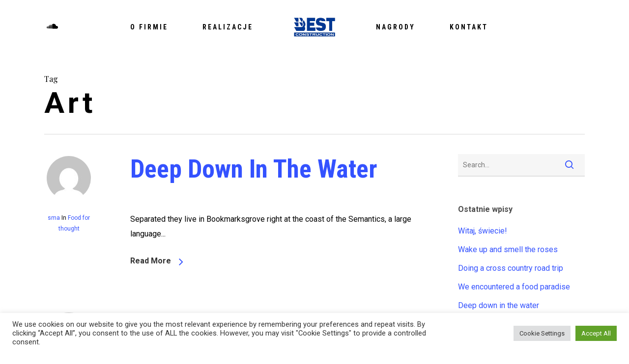

--- FILE ---
content_type: text/html; charset=UTF-8
request_url: https://best-c.pl/tag/art/
body_size: 14317
content:
<!DOCTYPE html>

<html lang="pl-PL" class="no-js">
<head>
	
	<meta charset="UTF-8">
	
	<meta name="viewport" content="width=device-width, initial-scale=1, maximum-scale=1, user-scalable=0" /><title>Art &#8211; BEST Construction</title>
<link rel='dns-prefetch' href='//fonts.googleapis.com' />
<link rel='dns-prefetch' href='//s.w.org' />
<link rel="alternate" type="application/rss+xml" title="BEST Construction &raquo; Kanał z wpisami" href="https://best-c.pl/feed/" />
<link rel="alternate" type="application/rss+xml" title="BEST Construction &raquo; Kanał z komentarzami" href="https://best-c.pl/comments/feed/" />
<link rel="alternate" type="application/rss+xml" title="BEST Construction &raquo; Kanał z wpisami otagowanymi jako Art" href="https://best-c.pl/tag/art/feed/" />
		<script type="text/javascript">
			window._wpemojiSettings = {"baseUrl":"https:\/\/s.w.org\/images\/core\/emoji\/13.0.0\/72x72\/","ext":".png","svgUrl":"https:\/\/s.w.org\/images\/core\/emoji\/13.0.0\/svg\/","svgExt":".svg","source":{"concatemoji":"https:\/\/best-c.pl\/wp-includes\/js\/wp-emoji-release.min.js?ver=5.5.17"}};
			!function(e,a,t){var n,r,o,i=a.createElement("canvas"),p=i.getContext&&i.getContext("2d");function s(e,t){var a=String.fromCharCode;p.clearRect(0,0,i.width,i.height),p.fillText(a.apply(this,e),0,0);e=i.toDataURL();return p.clearRect(0,0,i.width,i.height),p.fillText(a.apply(this,t),0,0),e===i.toDataURL()}function c(e){var t=a.createElement("script");t.src=e,t.defer=t.type="text/javascript",a.getElementsByTagName("head")[0].appendChild(t)}for(o=Array("flag","emoji"),t.supports={everything:!0,everythingExceptFlag:!0},r=0;r<o.length;r++)t.supports[o[r]]=function(e){if(!p||!p.fillText)return!1;switch(p.textBaseline="top",p.font="600 32px Arial",e){case"flag":return s([127987,65039,8205,9895,65039],[127987,65039,8203,9895,65039])?!1:!s([55356,56826,55356,56819],[55356,56826,8203,55356,56819])&&!s([55356,57332,56128,56423,56128,56418,56128,56421,56128,56430,56128,56423,56128,56447],[55356,57332,8203,56128,56423,8203,56128,56418,8203,56128,56421,8203,56128,56430,8203,56128,56423,8203,56128,56447]);case"emoji":return!s([55357,56424,8205,55356,57212],[55357,56424,8203,55356,57212])}return!1}(o[r]),t.supports.everything=t.supports.everything&&t.supports[o[r]],"flag"!==o[r]&&(t.supports.everythingExceptFlag=t.supports.everythingExceptFlag&&t.supports[o[r]]);t.supports.everythingExceptFlag=t.supports.everythingExceptFlag&&!t.supports.flag,t.DOMReady=!1,t.readyCallback=function(){t.DOMReady=!0},t.supports.everything||(n=function(){t.readyCallback()},a.addEventListener?(a.addEventListener("DOMContentLoaded",n,!1),e.addEventListener("load",n,!1)):(e.attachEvent("onload",n),a.attachEvent("onreadystatechange",function(){"complete"===a.readyState&&t.readyCallback()})),(n=t.source||{}).concatemoji?c(n.concatemoji):n.wpemoji&&n.twemoji&&(c(n.twemoji),c(n.wpemoji)))}(window,document,window._wpemojiSettings);
		</script>
		<style type="text/css">
img.wp-smiley,
img.emoji {
	display: inline !important;
	border: none !important;
	box-shadow: none !important;
	height: 1em !important;
	width: 1em !important;
	margin: 0 .07em !important;
	vertical-align: -0.1em !important;
	background: none !important;
	padding: 0 !important;
}
</style>
	<link rel='stylesheet' id='wp-block-library-css'  href='https://best-c.pl/wp-includes/css/dist/block-library/style.min.css?ver=5.5.17' type='text/css' media='all' />
<link rel='stylesheet' id='wc-block-vendors-style-css'  href='https://best-c.pl/wp-content/plugins/woocommerce/packages/woocommerce-blocks/build/vendors-style.css?ver=3.4.0' type='text/css' media='all' />
<link rel='stylesheet' id='wc-block-style-css'  href='https://best-c.pl/wp-content/plugins/woocommerce/packages/woocommerce-blocks/build/style.css?ver=3.4.0' type='text/css' media='all' />
<link rel='stylesheet' id='cookie-law-info-css'  href='https://best-c.pl/wp-content/plugins/cookie-law-info/public/css/cookie-law-info-public.css?ver=2.0.6' type='text/css' media='all' />
<link rel='stylesheet' id='cookie-law-info-gdpr-css'  href='https://best-c.pl/wp-content/plugins/cookie-law-info/public/css/cookie-law-info-gdpr.css?ver=2.0.6' type='text/css' media='all' />
<link rel='stylesheet' id='salient-social-css'  href='https://best-c.pl/wp-content/plugins/salient-social/css/style.css?ver=1.1' type='text/css' media='all' />
<style id='salient-social-inline-css' type='text/css'>

  .sharing-default-minimal .nectar-love.loved,
  body .nectar-social[data-color-override="override"].fixed > a:before, 
  body .nectar-social[data-color-override="override"].fixed .nectar-social-inner a,
  .sharing-default-minimal .nectar-social[data-color-override="override"] .nectar-social-inner a:hover {
    background-color: #3452ff;
  }
  .nectar-social.hover .nectar-love.loved,
  .nectar-social.hover > .nectar-love-button a:hover,
  .nectar-social[data-color-override="override"].hover > div a:hover,
  #single-below-header .nectar-social[data-color-override="override"].hover > div a:hover,
  .nectar-social[data-color-override="override"].hover .share-btn:hover,
  .sharing-default-minimal .nectar-social[data-color-override="override"] .nectar-social-inner a {
    border-color: #3452ff;
  }
  #single-below-header .nectar-social.hover .nectar-love.loved i,
  #single-below-header .nectar-social.hover[data-color-override="override"] a:hover,
  #single-below-header .nectar-social.hover[data-color-override="override"] a:hover i,
  #single-below-header .nectar-social.hover .nectar-love-button a:hover i,
  .nectar-love:hover i,
  .hover .nectar-love:hover .total_loves,
  .nectar-love.loved i,
  .nectar-social.hover .nectar-love.loved .total_loves,
  .nectar-social.hover .share-btn:hover, 
  .nectar-social[data-color-override="override"].hover .nectar-social-inner a:hover,
  .nectar-social[data-color-override="override"].hover > div:hover span,
  .sharing-default-minimal .nectar-social[data-color-override="override"] .nectar-social-inner a:not(:hover) i,
  .sharing-default-minimal .nectar-social[data-color-override="override"] .nectar-social-inner a:not(:hover) {
    color: #3452ff;
  }
</style>
<link rel='stylesheet' id='woocommerce-layout-css'  href='https://best-c.pl/wp-content/plugins/woocommerce/assets/css/woocommerce-layout.css?ver=4.6.5' type='text/css' media='all' />
<link rel='stylesheet' id='woocommerce-smallscreen-css'  href='https://best-c.pl/wp-content/plugins/woocommerce/assets/css/woocommerce-smallscreen.css?ver=4.6.5' type='text/css' media='only screen and (max-width: 768px)' />
<link rel='stylesheet' id='woocommerce-general-css'  href='https://best-c.pl/wp-content/plugins/woocommerce/assets/css/woocommerce.css?ver=4.6.5' type='text/css' media='all' />
<style id='woocommerce-inline-inline-css' type='text/css'>
.woocommerce form .form-row .required { visibility: visible; }
</style>
<link rel='stylesheet' id='font-awesome-css'  href='https://best-c.pl/wp-content/themes/salient/css/font-awesome.min.css?ver=4.6.4' type='text/css' media='all' />
<style id='font-awesome-inline-css' type='text/css'>
[data-font="FontAwesome"]:before {font-family: 'FontAwesome' !important;content: attr(data-icon) !important;speak: none !important;font-weight: normal !important;font-variant: normal !important;text-transform: none !important;line-height: 1 !important;font-style: normal !important;-webkit-font-smoothing: antialiased !important;-moz-osx-font-smoothing: grayscale !important;}
</style>
<link rel='stylesheet' id='salient-grid-system-css'  href='https://best-c.pl/wp-content/themes/salient/css/grid-system.css?ver=12.1.0' type='text/css' media='all' />
<link rel='stylesheet' id='main-styles-css'  href='https://best-c.pl/wp-content/themes/salient/css/style.css?ver=12.1.0' type='text/css' media='all' />
<style id='main-styles-inline-css' type='text/css'>
html:not(.page-trans-loaded) { background-color: #ffffff; }
</style>
<link rel='stylesheet' id='nectar-ocm-slide-out-right-hover-css'  href='https://best-c.pl/wp-content/themes/salient/css/off-canvas/slide-out-right-hover.css?ver=12.1.0' type='text/css' media='all' />
<link rel='stylesheet' id='fancyBox-css'  href='https://best-c.pl/wp-content/themes/salient/css/plugins/jquery.fancybox.css?ver=3.3.1' type='text/css' media='all' />
<link rel='stylesheet' id='nectar_default_font_open_sans-css'  href='https://fonts.googleapis.com/css?family=Open+Sans%3A300%2C400%2C600%2C700&#038;subset=latin%2Clatin-ext' type='text/css' media='all' />
<link rel='stylesheet' id='nectar-flickity-css'  href='https://best-c.pl/wp-content/themes/salient/css/plugins/flickity.css?ver=12.1.0' type='text/css' media='all' />
<link rel='stylesheet' id='nectar-portfolio-css'  href='https://best-c.pl/wp-content/plugins/salient-portfolio/css/portfolio.css?ver=1.6' type='text/css' media='all' />
<link rel='stylesheet' id='responsive-css'  href='https://best-c.pl/wp-content/themes/salient/css/responsive.css?ver=12.1.0' type='text/css' media='all' />
<link rel='stylesheet' id='woocommerce-css'  href='https://best-c.pl/wp-content/themes/salient/css/woocommerce.css?ver=12.1.0' type='text/css' media='all' />
<link rel='stylesheet' id='skin-ascend-css'  href='https://best-c.pl/wp-content/themes/salient/css/ascend.css?ver=12.1.0' type='text/css' media='all' />
<link rel='stylesheet' id='nectar-widget-posts-css'  href='https://best-c.pl/wp-content/themes/salient/css/elements/widget-nectar-posts.css?ver=12.1.0' type='text/css' media='all' />
<link rel='stylesheet' id='js_composer_front-css'  href='https://best-c.pl/wp-content/plugins/js_composer_salient/assets/css/js_composer.min.css?ver=6.2.0' type='text/css' media='all' />
<link rel='stylesheet' id='dynamic-css-css'  href='https://best-c.pl/wp-content/themes/salient/css/salient-dynamic-styles.css?ver=59765' type='text/css' media='all' />
<style id='dynamic-css-inline-css' type='text/css'>
#header-space{background-color:#ffffff}@media only screen and (min-width:1000px){body #ajax-content-wrap.no-scroll{min-height:calc(100vh - 110px);height:calc(100vh - 110px)!important;}}@media only screen and (min-width:1000px){#page-header-wrap.fullscreen-header,#page-header-wrap.fullscreen-header #page-header-bg,html:not(.nectar-box-roll-loaded) .nectar-box-roll > #page-header-bg.fullscreen-header,.nectar_fullscreen_zoom_recent_projects,#nectar_fullscreen_rows:not(.afterLoaded) > div{height:calc(100vh - 109px);}.wpb_row.vc_row-o-full-height.top-level,.wpb_row.vc_row-o-full-height.top-level > .col.span_12{min-height:calc(100vh - 109px);}html:not(.nectar-box-roll-loaded) .nectar-box-roll > #page-header-bg.fullscreen-header{top:110px;}.nectar-slider-wrap[data-fullscreen="true"]:not(.loaded),.nectar-slider-wrap[data-fullscreen="true"]:not(.loaded) .swiper-container{height:calc(100vh - 108px)!important;}.admin-bar .nectar-slider-wrap[data-fullscreen="true"]:not(.loaded),.admin-bar .nectar-slider-wrap[data-fullscreen="true"]:not(.loaded) .swiper-container{height:calc(100vh - 108px - 32px)!important;}}#nectar_fullscreen_rows{background-color:;}.post-type-archive-product.woocommerce .container-wrap,.tax-product_cat.woocommerce .container-wrap{background-color:#f6f6f6;}.woocommerce.single-product #single-meta{position:relative!important;top:0!important;margin:0;left:8px;height:auto;}.woocommerce.single-product #single-meta:after{display:block;content:" ";clear:both;height:1px;}.woocommerce ul.products li.product.material,.woocommerce-page ul.products li.product.material{background-color:#ffffff;}.woocommerce ul.products li.product.minimal .product-wrap,.woocommerce ul.products li.product.minimal .background-color-expand,.woocommerce-page ul.products li.product.minimal .product-wrap,.woocommerce-page ul.products li.product.minimal .background-color-expand{background-color:#ffffff;}
</style>
<link rel='stylesheet' id='redux-google-fonts-salient_redux-css'  href='https://fonts.googleapis.com/css?family=Roboto+Condensed%3A700%7CRoboto%3A500%2C700%2C400%7CPlayfair+Display%3A400%2C400italic&#038;subset=latin&#038;ver=1604416433' type='text/css' media='all' />
<script type='text/javascript' src='https://best-c.pl/wp-includes/js/jquery/jquery.js?ver=1.12.4-wp' id='jquery-core-js'></script>
<script type='text/javascript' id='cookie-law-info-js-extra'>
/* <![CDATA[ */
var Cli_Data = {"nn_cookie_ids":[],"cookielist":[],"non_necessary_cookies":[],"ccpaEnabled":"","ccpaRegionBased":"","ccpaBarEnabled":"","strictlyEnabled":["necessary","obligatoire"],"ccpaType":"gdpr","js_blocking":"1","custom_integration":"","triggerDomRefresh":"","secure_cookies":""};
var cli_cookiebar_settings = {"animate_speed_hide":"500","animate_speed_show":"500","background":"#FFF","border":"#b1a6a6c2","border_on":"","button_1_button_colour":"#61a229","button_1_button_hover":"#4e8221","button_1_link_colour":"#fff","button_1_as_button":"1","button_1_new_win":"","button_2_button_colour":"#333","button_2_button_hover":"#292929","button_2_link_colour":"#444","button_2_as_button":"","button_2_hidebar":"","button_3_button_colour":"#dedfe0","button_3_button_hover":"#b2b2b3","button_3_link_colour":"#333333","button_3_as_button":"1","button_3_new_win":"","button_4_button_colour":"#dedfe0","button_4_button_hover":"#b2b2b3","button_4_link_colour":"#333333","button_4_as_button":"1","button_7_button_colour":"#61a229","button_7_button_hover":"#4e8221","button_7_link_colour":"#fff","button_7_as_button":"1","button_7_new_win":"","font_family":"inherit","header_fix":"","notify_animate_hide":"1","notify_animate_show":"","notify_div_id":"#cookie-law-info-bar","notify_position_horizontal":"right","notify_position_vertical":"bottom","scroll_close":"","scroll_close_reload":"","accept_close_reload":"","reject_close_reload":"","showagain_tab":"","showagain_background":"#fff","showagain_border":"#000","showagain_div_id":"#cookie-law-info-again","showagain_x_position":"100px","text":"#333333","show_once_yn":"","show_once":"10000","logging_on":"","as_popup":"","popup_overlay":"1","bar_heading_text":"","cookie_bar_as":"banner","popup_showagain_position":"bottom-right","widget_position":"left"};
var log_object = {"ajax_url":"https:\/\/best-c.pl\/wp-admin\/admin-ajax.php"};
/* ]]> */
</script>
<script type='text/javascript' src='https://best-c.pl/wp-content/plugins/cookie-law-info/public/js/cookie-law-info-public.js?ver=2.0.6' id='cookie-law-info-js'></script>
<script type='text/javascript' src='https://best-c.pl/wp-content/plugins/woocommerce/assets/js/jquery-blockui/jquery.blockUI.min.js?ver=2.70' id='jquery-blockui-js'></script>
<script type='text/javascript' id='wc-add-to-cart-js-extra'>
/* <![CDATA[ */
var wc_add_to_cart_params = {"ajax_url":"\/wp-admin\/admin-ajax.php","wc_ajax_url":"\/?wc-ajax=%%endpoint%%","i18n_view_cart":"Zobacz koszyk","cart_url":"https:\/\/best-c.pl","is_cart":"","cart_redirect_after_add":"no"};
/* ]]> */
</script>
<script type='text/javascript' src='https://best-c.pl/wp-content/plugins/woocommerce/assets/js/frontend/add-to-cart.min.js?ver=4.6.5' id='wc-add-to-cart-js'></script>
<script type='text/javascript' src='https://best-c.pl/wp-content/plugins/js_composer_salient/assets/js/vendors/woocommerce-add-to-cart.js?ver=6.2.0' id='vc_woocommerce-add-to-cart-js-js'></script>
<link rel="https://api.w.org/" href="https://best-c.pl/wp-json/" /><link rel="alternate" type="application/json" href="https://best-c.pl/wp-json/wp/v2/tags/6" /><link rel="EditURI" type="application/rsd+xml" title="RSD" href="https://best-c.pl/xmlrpc.php?rsd" />
<link rel="wlwmanifest" type="application/wlwmanifest+xml" href="https://best-c.pl/wp-includes/wlwmanifest.xml" /> 
<meta name="generator" content="WordPress 5.5.17" />
<meta name="generator" content="WooCommerce 4.6.5" />
<script type="text/javascript"> var root = document.getElementsByTagName( "html" )[0]; root.setAttribute( "class", "js" ); </script>	<noscript><style>.woocommerce-product-gallery{ opacity: 1 !important; }</style></noscript>
	<style type="text/css">.recentcomments a{display:inline !important;padding:0 !important;margin:0 !important;}</style><meta name="generator" content="Powered by WPBakery Page Builder - drag and drop page builder for WordPress."/>
<link rel="icon" href="https://best-c.pl/wp-content/uploads/2021/03/cropped-Ikona_BC-32x32.png" sizes="32x32" />
<link rel="icon" href="https://best-c.pl/wp-content/uploads/2021/03/cropped-Ikona_BC-192x192.png" sizes="192x192" />
<link rel="apple-touch-icon" href="https://best-c.pl/wp-content/uploads/2021/03/cropped-Ikona_BC-180x180.png" />
<meta name="msapplication-TileImage" content="https://best-c.pl/wp-content/uploads/2021/03/cropped-Ikona_BC-270x270.png" />
<noscript><style> .wpb_animate_when_almost_visible { opacity: 1; }</style></noscript>	
</head>


<body class="archive tag tag-art tag-6 theme-salient woocommerce-no-js yith-wcan-free ascend wpb-js-composer js-comp-ver-6.2.0 vc_responsive" data-footer-reveal="false" data-footer-reveal-shadow="none" data-header-format="centered-logo-between-menu" data-body-border="off" data-boxed-style="" data-header-breakpoint="1000" data-dropdown-style="minimal" data-cae="easeOutQuart" data-cad="700" data-megamenu-width="full-width" data-aie="zoom-out" data-ls="fancybox" data-apte="standard" data-hhun="1" data-fancy-form-rcs="default" data-form-style="minimal" data-form-submit="regular" data-is="minimal" data-button-style="rounded" data-user-account-button="false" data-flex-cols="true" data-col-gap="default" data-header-inherit-rc="false" data-header-search="false" data-animated-anchors="true" data-ajax-transitions="true" data-full-width-header="false" data-slide-out-widget-area="true" data-slide-out-widget-area-style="slide-out-from-right-hover" data-user-set-ocm="off" data-loading-animation="none" data-bg-header="false" data-responsive="1" data-ext-responsive="true" data-header-resize="0" data-header-color="custom" data-cart="false" data-remove-m-parallax="" data-remove-m-video-bgs="" data-m-animate="0" data-force-header-trans-color="light" data-smooth-scrolling="0" data-permanent-transparent="false" >
	
	<script type="text/javascript"> if(navigator.userAgent.match(/(Android|iPod|iPhone|iPad|BlackBerry|IEMobile|Opera Mini)/)) { document.body.className += " using-mobile-browser "; } </script><div id="ajax-loading-screen" data-disable-mobile="1" data-disable-fade-on-click="0" data-effect="standard" data-method="standard"><div class="loading-icon none"><div class="material-icon">
									 <div class="spinner">
										 <div class="right-side"><div class="bar"></div></div>
										 <div class="left-side"><div class="bar"></div></div>
									 </div>
									 <div class="spinner color-2">
										 <div class="right-side"><div class="bar"></div></div>
										 <div class="left-side"><div class="bar"></div></div>
									 </div>
								 </div></div></div>	
	<div id="header-space"  data-header-mobile-fixed='1'></div> 
	
		
	<div id="header-outer" data-has-menu="true" data-has-buttons="no" data-header-button_style="default" data-using-pr-menu="false" data-mobile-fixed="1" data-ptnm="false" data-lhe="animated_underline" data-user-set-bg="#ffffff" data-format="centered-logo-between-menu" data-permanent-transparent="false" data-megamenu-rt="1" data-remove-fixed="0" data-header-resize="0" data-cart="false" data-transparency-option="" data-box-shadow="none" data-shrink-num="6" data-using-secondary="0" data-using-logo="1" data-logo-height="50" data-m-logo-height="30" data-padding="30" data-full-width="false" data-condense="false" >
		
		
<header id="top">
	<div class="container">
		<div class="row">
			<div class="col span_3">
				<a id="logo" href="https://best-c.pl" data-supplied-ml-starting-dark="false" data-supplied-ml-starting="false" data-supplied-ml="false" >
					<img class="stnd default-logo" alt="BEST Construction" src="https://best-c.pl/wp-content/uploads/2020/10/logo-BEST-Constr.png" srcset="https://best-c.pl/wp-content/uploads/2020/10/logo-BEST-Constr.png 1x, https://best-c.pl/wp-content/uploads/2020/10/logo-BEST-Constr.png 2x" /> 
				</a>
				
							</div><!--/span_3-->
			
			<div class="col span_9 col_last">
									<div class="slide-out-widget-area-toggle mobile-icon slide-out-from-right-hover" data-custom-color="false" data-icon-animation="simple-transform">
						<div> <a href="#sidewidgetarea" aria-label="Navigation Menu" aria-expanded="false" class="closed">
							<span aria-hidden="true"> <i class="lines-button x2"> <i class="lines"></i> </i> </span>
						</a></div> 
					</div>
								
									
					<nav>
						
						<ul class="sf-menu">	
							<li id="menu-item-6063" class="menu-item menu-item-type-custom menu-item-object-custom menu-item-6063"><a href="#O_Firmie">O firmie</a></li>
<li id="menu-item-6060" class="menu-item menu-item-type-custom menu-item-object-custom menu-item-6060"><a href="http://karpatbud.pl/realizacje/">Realizacje</a></li>
<li id="menu-item-6061" class="menu-item menu-item-type-custom menu-item-object-custom menu-item-6061"><a href="#Nagrody">Nagrody</a></li>
<li id="menu-item-6062" class="menu-item menu-item-type-custom menu-item-object-custom menu-item-6062"><a href="#Kontakt">Kontakt</a></li>
<li id="social-in-menu" class="button_social_group"><a target="_blank" href="http://www.best-c.pl/CRM/crm"><i class="fa fa-soundcloud"></i> </a></li>						</ul>
						

													<ul class="buttons sf-menu" data-user-set-ocm="off">
								
																
							</ul>
												
					</nav>
					
					<div class="logo-spacing" data-using-image="true"><img class="hidden-logo" alt="BEST Construction" src="https://best-c.pl/wp-content/uploads/2020/10/logo-BEST-Constr.png" /></div>					
				</div><!--/span_9-->
				
								
			</div><!--/row-->
					</div><!--/container-->
	</header>
		
	</div>
	
	
<div id="search-outer" class="nectar">
	<div id="search">
		<div class="container">
			 <div id="search-box">
				 <div class="inner-wrap">
					 <div class="col span_12">
						  <form role="search" action="https://best-c.pl/" method="GET">
															<input type="text" name="s"  value="Start Typing..." data-placeholder="Start Typing..." />
															
						<span><i>Press enter to begin your search</i></span>						</form>
					</div><!--/span_12-->
				</div><!--/inner-wrap-->
			 </div><!--/search-box-->
			 <div id="close"><a href="#">
				<span class="icon-salient-x" aria-hidden="true"></span>				 </a></div>
		 </div><!--/container-->
	</div><!--/search-->
</div><!--/search-outer-->
	
	<div id="ajax-content-wrap">
		
		
		<div class="row page-header-no-bg" data-alignment="left">
			<div class="container">	
				<div class="col span_12 section-title">
					<span class="subheader">Tag</span>
					<h1>  Art</h1>
									</div>
			</div>
		</div> 

	
<div class="container-wrap">
		
	<div class="container main-content">
		
		<div class="row">
			
			<div class="post-area col standard-minimal span_9    infinite_scroll" data-ams="8px" data-remove-post-date="0" data-remove-post-author="0" data-remove-post-comment-number="0" data-remove-post-nectar-love="0"> <div class="posts-container"  data-load-animation="perspective">
<article id="post-222" class="post-222 post type-post status-publish format-video has-post-thumbnail category-food-for-thought tag-art tag-awesome tag-cars tag-classic tag-epic tag-funny tag-gaming-tips tag-music tag-photography tag-standard tag-videos post_format-post-format-video">  
  
  <div class="inner-wrap animated">
    
    <div class="post-content">
      
      
<div class="post-author">
  <div class="grav-wrap"><a href="https://best-c.pl/author/sma/"><img alt='sma' src='https://secure.gravatar.com/avatar/4f48f92e516307a141a2ab7da2bc6025?s=90&#038;d=mm&#038;r=g' srcset='https://secure.gravatar.com/avatar/4f48f92e516307a141a2ab7da2bc6025?s=180&#038;d=mm&#038;r=g 2x' class='avatar avatar-90 photo' height='90' width='90' loading='lazy'/></a></div>  <span class="meta-author"> <a href="https://best-c.pl/author/sma/" title="Wpisy od sma" rel="author">sma</a></span>
  
  <span class="meta-category"><span class="in">In </span><a class="food-for-thought" href="https://best-c.pl/category/food-for-thought/">Food for thought</a></span></div>      
      <div class="content-inner">

        <div class="article-content-wrap">
          
          <div class="post-header">
            
            <h2 class="title"><a href="https://best-c.pl/2019/03/23/deep-down-in-the-water/"> Deep down in the water</a></h2>

          </div><!--/post-header-->
          
          <div class="excerpt">Separated they live in Bookmarksgrove right at the coast of the Semantics, a large language...</div><a class="more-link" href="https://best-c.pl/2019/03/23/deep-down-in-the-water/"><span class="continue-reading">Read More</span></a>          
        </div><!--article-content-wrap-->
        
      </div><!--content-inner-->
      
    </div><!--/post-content-->
    
  </div><!--/inner-wrap-->
  
</article>
<article id="post-2328" class="post-2328 post type-post status-publish format-standard category-gaming tag-art tag-cars tag-funny tag-gaming-tips tag-standard tag-videos">  
  
  <div class="inner-wrap animated">
    
    <div class="post-content">
      
      
<div class="post-author">
  <div class="grav-wrap"><a href="https://best-c.pl/author/sma/"><img alt='sma' src='https://secure.gravatar.com/avatar/4f48f92e516307a141a2ab7da2bc6025?s=90&#038;d=mm&#038;r=g' srcset='https://secure.gravatar.com/avatar/4f48f92e516307a141a2ab7da2bc6025?s=180&#038;d=mm&#038;r=g 2x' class='avatar avatar-90 photo' height='90' width='90' loading='lazy'/></a></div>  <span class="meta-author"> <a href="https://best-c.pl/author/sma/" title="Wpisy od sma" rel="author">sma</a></span>
  
  <span class="meta-category"><span class="in">In </span><a class="gaming" href="https://best-c.pl/category/gaming/">Gaming</a></span></div>      
      <div class="content-inner">

        <div class="article-content-wrap">
          
          <div class="post-header">
            
            <h2 class="title"><a href="https://best-c.pl/2019/03/21/10-tips-for-what-to-do-downtown/"> 10 Tips for what to do downtown</a></h2>

          </div><!--/post-header-->
          
          <a href="https://best-c.pl/2019/03/21/10-tips-for-what-to-do-downtown/"><span class="post-featured-img"></span></a><div class="excerpt"><p>Quisque at dolor venenatis justo fringilla dignissim ut id eros. Quisque non elit id purus&#8230;</p>
</div><a class="more-link" href="https://best-c.pl/2019/03/21/10-tips-for-what-to-do-downtown/"><span class="continue-reading">Read More</span></a>          
        </div><!--article-content-wrap-->
        
      </div><!--content-inner-->
      
    </div><!--/post-content-->
    
  </div><!--/inner-wrap-->
  
</article>
<article id="post-2327" class="quote post-2327 post type-post status-publish format-quote has-post-thumbnail category-gaming tag-art tag-awesome tag-gaming-tips post_format-post-format-quote">  
  
  <div class="inner-wrap animated">
    
    <div class="post-content">
      
      
<div class="post-author">
  <div class="grav-wrap"><a href="https://best-c.pl/author/sma/"><img alt='sma' src='https://secure.gravatar.com/avatar/4f48f92e516307a141a2ab7da2bc6025?s=90&#038;d=mm&#038;r=g' srcset='https://secure.gravatar.com/avatar/4f48f92e516307a141a2ab7da2bc6025?s=180&#038;d=mm&#038;r=g 2x' class='avatar avatar-90 photo' height='90' width='90' loading='lazy'/></a></div>  <span class="meta-author"> <a href="https://best-c.pl/author/sma/" title="Wpisy od sma" rel="author">sma</a></span>
  
  <span class="meta-category"><span class="in">In </span><a class="gaming" href="https://best-c.pl/category/gaming/">Gaming</a></span></div>      
      <div class="content-inner">

        <div class="article-content-wrap">
          
          <div class="post-header">
            
            <h2 class="title"><a href="https://best-c.pl/2019/02/15/ambrose-redmoon/"> Ambrose Redmoon</a></h2>

          </div><!--/post-header-->
          
          
<div class="quote-inner"> 
  <div class="n-post-bg" style=" background-image: url(https://best-c.pl/wp-content/uploads/2019/09/allef-vinicius-YG97wpX0OEg-unsplash.jpg); "></div><a class="full-post-link" href="https://best-c.pl/2019/02/15/ambrose-redmoon/"></a>    
    <span class="quote-wrap">
        <h3 class="title">Courage is not the absence of fear, but rather the judgment that something else is more important than fear</h3>
        <span class="author">Ambrose Redmoon</span> 
    </span>
    
    <span class="icon"></span>
    
</div><!--/quote-inner-->

<div class="excerpt"><p>Separated they live in Bookmarksgrove right at the coast of the Semantics, a large language&#8230;</p>
</div><a class="more-link" href="https://best-c.pl/2019/02/15/ambrose-redmoon/"><span class="continue-reading">Read More</span></a>          
        </div><!--article-content-wrap-->
        
      </div><!--content-inner-->
      
    </div><!--/post-content-->
    
  </div><!--/inner-wrap-->
  
</article>
<article id="post-2677" class="post-2677 post type-post status-publish format-standard has-post-thumbnail category-music tag-art tag-classic tag-epic tag-gaming-tips tag-videos">  
  
  <div class="inner-wrap animated">
    
    <div class="post-content">
      
      
<div class="post-author">
  <div class="grav-wrap"><a href="https://best-c.pl/author/sma/"><img alt='sma' src='https://secure.gravatar.com/avatar/4f48f92e516307a141a2ab7da2bc6025?s=90&#038;d=mm&#038;r=g' srcset='https://secure.gravatar.com/avatar/4f48f92e516307a141a2ab7da2bc6025?s=180&#038;d=mm&#038;r=g 2x' class='avatar avatar-90 photo' height='90' width='90' loading='lazy'/></a></div>  <span class="meta-author"> <a href="https://best-c.pl/author/sma/" title="Wpisy od sma" rel="author">sma</a></span>
  
  <span class="meta-category"><span class="in">In </span><a class="music" href="https://best-c.pl/category/music/">Music</a></span></div>      
      <div class="content-inner">

        <div class="article-content-wrap">
          
          <div class="post-header">
            
            <h2 class="title"><a href="https://best-c.pl/2019/02/14/be-my-guest-concert/"> Be My Guest Concert</a></h2>

          </div><!--/post-header-->
          
          <a href="https://best-c.pl/2019/02/14/be-my-guest-concert/"><span class="post-featured-img"><img width="1650" height="1100" src="https://best-c.pl/wp-content/uploads/2014/07/austin-neill-247047-1.jpg" class="attachment-full size-full skip-lazy wp-post-image" alt="" loading="lazy" title="" srcset="https://best-c.pl/wp-content/uploads/2014/07/austin-neill-247047-1.jpg 1650w, https://best-c.pl/wp-content/uploads/2014/07/austin-neill-247047-1-600x400.jpg 600w, https://best-c.pl/wp-content/uploads/2014/07/austin-neill-247047-1-300x200.jpg 300w, https://best-c.pl/wp-content/uploads/2014/07/austin-neill-247047-1-1024x683.jpg 1024w, https://best-c.pl/wp-content/uploads/2014/07/austin-neill-247047-1-768x512.jpg 768w, https://best-c.pl/wp-content/uploads/2014/07/austin-neill-247047-1-1536x1024.jpg 1536w, https://best-c.pl/wp-content/uploads/2014/07/austin-neill-247047-1-900x600.jpg 900w" sizes="(max-width: 1650px) 100vw, 1650px" /></span></a><div class="excerpt">Separated they live in Bookmarksgrove right at the coast of the Semantics, a large language...</div><a class="more-link" href="https://best-c.pl/2019/02/14/be-my-guest-concert/"><span class="continue-reading">Read More</span></a>          
        </div><!--article-content-wrap-->
        
      </div><!--content-inner-->
      
    </div><!--/post-content-->
    
  </div><!--/inner-wrap-->
  
</article>
<article id="post-306" class="post-306 post type-post status-publish format-video has-post-thumbnail category-fashion category-food-for-thought tag-art tag-awesome tag-cars tag-classic tag-epic tag-funny tag-gaming-tips tag-music tag-photography tag-standard tag-videos post_format-post-format-video">  
  
  <div class="inner-wrap animated">
    
    <div class="post-content">
      
      
<div class="post-author">
  <div class="grav-wrap"><a href="https://best-c.pl/author/sma/"><img alt='sma' src='https://secure.gravatar.com/avatar/4f48f92e516307a141a2ab7da2bc6025?s=90&#038;d=mm&#038;r=g' srcset='https://secure.gravatar.com/avatar/4f48f92e516307a141a2ab7da2bc6025?s=180&#038;d=mm&#038;r=g 2x' class='avatar avatar-90 photo' height='90' width='90' loading='lazy'/></a></div>  <span class="meta-author"> <a href="https://best-c.pl/author/sma/" title="Wpisy od sma" rel="author">sma</a></span>
  
  <span class="meta-category"><span class="in">In </span><a class="fashion" href="https://best-c.pl/category/fashion/">Fashion</a>, <a class="food-for-thought" href="https://best-c.pl/category/food-for-thought/">Food for thought</a></span></div>      
      <div class="content-inner">

        <div class="article-content-wrap">
          
          <div class="post-header">
            
            <h2 class="title"><a href="https://best-c.pl/2013/03/23/deep-down-in-the-water-2/"> Deep down in the water</a></h2>

          </div><!--/post-header-->
          
          <div class="excerpt">Separated they live in Bookmarksgrove right at the coast of the Semantics, a large language...</div><a class="more-link" href="https://best-c.pl/2013/03/23/deep-down-in-the-water-2/"><span class="continue-reading">Read More</span></a>          
        </div><!--article-content-wrap-->
        
      </div><!--content-inner-->
      
    </div><!--/post-content-->
    
  </div><!--/inner-wrap-->
  
</article>
<article id="post-6029" class="post-6029 post type-post status-publish format-standard has-post-thumbnail category-fashion category-gaming tag-art tag-cars tag-funny tag-gaming-tips tag-standard tag-videos">  
  
  <div class="inner-wrap animated">
    
    <div class="post-content">
      
      
<div class="post-author">
  <div class="grav-wrap"><a href="https://best-c.pl/author/sma/"><img alt='sma' src='https://secure.gravatar.com/avatar/4f48f92e516307a141a2ab7da2bc6025?s=90&#038;d=mm&#038;r=g' srcset='https://secure.gravatar.com/avatar/4f48f92e516307a141a2ab7da2bc6025?s=180&#038;d=mm&#038;r=g 2x' class='avatar avatar-90 photo' height='90' width='90' loading='lazy'/></a></div>  <span class="meta-author"> <a href="https://best-c.pl/author/sma/" title="Wpisy od sma" rel="author">sma</a></span>
  
  <span class="meta-category"><span class="in">In </span><a class="fashion" href="https://best-c.pl/category/fashion/">Fashion</a>, <a class="gaming" href="https://best-c.pl/category/gaming/">Gaming</a></span></div>      
      <div class="content-inner">

        <div class="article-content-wrap">
          
          <div class="post-header">
            
            <h2 class="title"><a href="https://best-c.pl/2013/03/21/10-tips-for-what-to-do-downtown-2/"> 10 Tips for what to do downtown</a></h2>

          </div><!--/post-header-->
          
          <a href="https://best-c.pl/2013/03/21/10-tips-for-what-to-do-downtown-2/"><span class="post-featured-img"><img width="1816" height="1223" src="https://best-c.pl/wp-content/uploads/2018/08/spencer-dahl-589429-unsplash.jpg" class="attachment-full size-full skip-lazy wp-post-image" alt="" loading="lazy" title="" srcset="https://best-c.pl/wp-content/uploads/2018/08/spencer-dahl-589429-unsplash.jpg 1816w, https://best-c.pl/wp-content/uploads/2018/08/spencer-dahl-589429-unsplash-600x403.jpg 600w, https://best-c.pl/wp-content/uploads/2018/08/spencer-dahl-589429-unsplash-300x202.jpg 300w, https://best-c.pl/wp-content/uploads/2018/08/spencer-dahl-589429-unsplash-1024x690.jpg 1024w, https://best-c.pl/wp-content/uploads/2018/08/spencer-dahl-589429-unsplash-768x517.jpg 768w, https://best-c.pl/wp-content/uploads/2018/08/spencer-dahl-589429-unsplash-1536x1034.jpg 1536w, https://best-c.pl/wp-content/uploads/2018/08/spencer-dahl-589429-unsplash-400x269.jpg 400w" sizes="(max-width: 1816px) 100vw, 1816px" /></span></a><div class="excerpt"><p>Quisque at dolor venenatis justo fringilla dignissim ut id eros. Quisque non elit id purus&#8230;</p>
</div><a class="more-link" href="https://best-c.pl/2013/03/21/10-tips-for-what-to-do-downtown-2/"><span class="continue-reading">Read More</span></a>          
        </div><!--article-content-wrap-->
        
      </div><!--content-inner-->
      
    </div><!--/post-content-->
    
  </div><!--/inner-wrap-->
  
</article>
<article id="post-6028" class="post-6028 post type-post status-publish format-standard has-post-thumbnail category-food-for-thought tag-art tag-awesome tag-gaming-tips">  
  
  <div class="inner-wrap animated">
    
    <div class="post-content">
      
      
<div class="post-author">
  <div class="grav-wrap"><a href="https://best-c.pl/author/sma/"><img alt='sma' src='https://secure.gravatar.com/avatar/4f48f92e516307a141a2ab7da2bc6025?s=90&#038;d=mm&#038;r=g' srcset='https://secure.gravatar.com/avatar/4f48f92e516307a141a2ab7da2bc6025?s=180&#038;d=mm&#038;r=g 2x' class='avatar avatar-90 photo' height='90' width='90' loading='lazy'/></a></div>  <span class="meta-author"> <a href="https://best-c.pl/author/sma/" title="Wpisy od sma" rel="author">sma</a></span>
  
  <span class="meta-category"><span class="in">In </span><a class="food-for-thought" href="https://best-c.pl/category/food-for-thought/">Food for thought</a></span></div>      
      <div class="content-inner">

        <div class="article-content-wrap">
          
          <div class="post-header">
            
            <h2 class="title"><a href="https://best-c.pl/2013/02/15/ambrose-redmoon-2/"> Ambrose Redmoon</a></h2>

          </div><!--/post-header-->
          
          <a href="https://best-c.pl/2013/02/15/ambrose-redmoon-2/"><span class="post-featured-img"><img width="1400" height="933" src="https://best-c.pl/wp-content/uploads/2018/08/dominik-jirovsky-749482-unsplash.jpg" class="attachment-full size-full skip-lazy wp-post-image" alt="" loading="lazy" title="" srcset="https://best-c.pl/wp-content/uploads/2018/08/dominik-jirovsky-749482-unsplash.jpg 1400w, https://best-c.pl/wp-content/uploads/2018/08/dominik-jirovsky-749482-unsplash-600x400.jpg 600w, https://best-c.pl/wp-content/uploads/2018/08/dominik-jirovsky-749482-unsplash-300x200.jpg 300w, https://best-c.pl/wp-content/uploads/2018/08/dominik-jirovsky-749482-unsplash-1024x682.jpg 1024w, https://best-c.pl/wp-content/uploads/2018/08/dominik-jirovsky-749482-unsplash-768x512.jpg 768w, https://best-c.pl/wp-content/uploads/2018/08/dominik-jirovsky-749482-unsplash-900x600.jpg 900w" sizes="(max-width: 1400px) 100vw, 1400px" /></span></a><div class="excerpt">Separated they live in Bookmarksgrove right at the coast of the Semantics, a large language...</div><a class="more-link" href="https://best-c.pl/2013/02/15/ambrose-redmoon-2/"><span class="continue-reading">Read More</span></a>          
        </div><!--article-content-wrap-->
        
      </div><!--content-inner-->
      
    </div><!--/post-content-->
    
  </div><!--/inner-wrap-->
  
</article>
<article id="post-6030" class="post-6030 post type-post status-publish format-standard has-post-thumbnail category-fashion category-music tag-art tag-classic tag-epic tag-gaming-tips tag-videos">  
  
  <div class="inner-wrap animated">
    
    <div class="post-content">
      
      
<div class="post-author">
  <div class="grav-wrap"><a href="https://best-c.pl/author/sma/"><img alt='sma' src='https://secure.gravatar.com/avatar/4f48f92e516307a141a2ab7da2bc6025?s=90&#038;d=mm&#038;r=g' srcset='https://secure.gravatar.com/avatar/4f48f92e516307a141a2ab7da2bc6025?s=180&#038;d=mm&#038;r=g 2x' class='avatar avatar-90 photo' height='90' width='90' loading='lazy'/></a></div>  <span class="meta-author"> <a href="https://best-c.pl/author/sma/" title="Wpisy od sma" rel="author">sma</a></span>
  
  <span class="meta-category"><span class="in">In </span><a class="fashion" href="https://best-c.pl/category/fashion/">Fashion</a>, <a class="music" href="https://best-c.pl/category/music/">Music</a></span></div>      
      <div class="content-inner">

        <div class="article-content-wrap">
          
          <div class="post-header">
            
            <h2 class="title"><a href="https://best-c.pl/2013/02/14/be-my-guest-concert-2/"> Be My Guest Concert</a></h2>

          </div><!--/post-header-->
          
          <a href="https://best-c.pl/2013/02/14/be-my-guest-concert-2/"><span class="post-featured-img"><img width="1700" height="1133" src="https://best-c.pl/wp-content/uploads/2018/08/chester-wade-415018-unsplash.jpg" class="attachment-full size-full skip-lazy wp-post-image" alt="" loading="lazy" title="" srcset="https://best-c.pl/wp-content/uploads/2018/08/chester-wade-415018-unsplash.jpg 1700w, https://best-c.pl/wp-content/uploads/2018/08/chester-wade-415018-unsplash-600x400.jpg 600w, https://best-c.pl/wp-content/uploads/2018/08/chester-wade-415018-unsplash-300x200.jpg 300w, https://best-c.pl/wp-content/uploads/2018/08/chester-wade-415018-unsplash-1024x682.jpg 1024w, https://best-c.pl/wp-content/uploads/2018/08/chester-wade-415018-unsplash-768x512.jpg 768w, https://best-c.pl/wp-content/uploads/2018/08/chester-wade-415018-unsplash-1536x1024.jpg 1536w, https://best-c.pl/wp-content/uploads/2018/08/chester-wade-415018-unsplash-900x600.jpg 900w" sizes="(max-width: 1700px) 100vw, 1700px" /></span></a><div class="excerpt">Separated they live in Bookmarksgrove right at the coast of the Semantics, a large language...</div><a class="more-link" href="https://best-c.pl/2013/02/14/be-my-guest-concert-2/"><span class="continue-reading">Read More</span></a>          
        </div><!--article-content-wrap-->
        
      </div><!--content-inner-->
      
    </div><!--/post-content-->
    
  </div><!--/inner-wrap-->
  
</article>				
			</div><!--/posts container-->
				
							
		</div><!--/post-area-->
		
					
							<div id="sidebar" data-nectar-ss="false" class="col span_3 col_last">
					<div id="search-2" class="widget widget_search"><form role="search" method="get" class="search-form" action="https://best-c.pl/">
	<input type="text" class="search-field" placeholder="Search..." value="" name="s" title="Search for:" />
	<button type="submit" class="search-widget-btn"><span class="normal icon-salient-search" aria-hidden="true"></span><span class="text">Search</span></button>
</form></div>
		<div id="recent-posts-2" class="widget widget_recent_entries">
		<h4>Ostatnie wpisy</h4>
		<ul>
											<li>
					<a href="https://best-c.pl/2020/08/19/witaj-swiecie/">Witaj, świecie!</a>
									</li>
											<li>
					<a href="https://best-c.pl/2019/09/17/wake-up-and-smell-the-roses/">Wake up and smell the roses</a>
									</li>
											<li>
					<a href="https://best-c.pl/2019/07/15/doing-a-cross-country-road-trip/">Doing a cross country road trip</a>
									</li>
											<li>
					<a href="https://best-c.pl/2019/04/21/we-encountered-a-food-paradise/">We encountered a food paradise</a>
									</li>
											<li>
					<a href="https://best-c.pl/2019/03/23/deep-down-in-the-water/">Deep down in the water</a>
									</li>
					</ul>

		</div><div id="recent-comments-2" class="widget widget_recent_comments"><h4>Najnowsze komentarze</h4><ul id="recentcomments"></ul></div><div id="nectar_popular_posts-1" class="widget nectar_popular_posts_widget"><h4>What&#8217;s Trending</h4><ul class="nectar_blog_posts_popular nectar_widget" data-style="hover-featured-image"><li class="has-img"><a href="https://best-c.pl/2013/04/21/we-encountered-a-true-paradise/"> <div class="popular-featured-img" style="background-image: url(https://best-c.pl/wp-content/uploads/2018/08/shawn-mckay-119094-unsplash-600x403.jpg);"></div><span class="meta-wrap"><span class="post-title">We encountered a true paradise</span> <span class="post-date">21 kwietnia 2013</span></span></a></li><li class="has-img"><a href="https://best-c.pl/2014/07/15/doing-a-cross-country-road-trip-2/"> <div class="popular-featured-img" style="background-image: url(https://best-c.pl/wp-content/uploads/2014/07/scott-walsh-315682-600x403.jpg);"></div><span class="meta-wrap"><span class="post-title">Doing a cross country road trip</span> <span class="post-date">15 lipca 2014</span></span></a></li><li class="has-img"><a href="https://best-c.pl/2013/03/23/deep-down-in-the-water-2/"> <div class="popular-featured-img" style="background-image: url(https://best-c.pl/wp-content/uploads/2018/08/averie-woodard-319832-unsplash-600x403.jpg);"></div><span class="meta-wrap"><span class="post-title">Deep down in the water</span> <span class="post-date">23 marca 2013</span></span></a></li></ul></div>			<div id="recent-posts-extra-2" class="widget recent_posts_extra_widget">			<h4>Recently Written</h4>				
			<ul class="nectar_blog_posts_recent_extra nectar_widget" data-style="featured-image-left">
				
			<li ><a href="https://best-c.pl/2020/08/19/witaj-swiecie/"> <span class="meta-wrap"><span class="post-title">Witaj, świecie!</span> <span class="post-date">19 sierpnia 2020</span></span></a></li><li class="has-img"><a href="https://best-c.pl/2019/09/17/wake-up-and-smell-the-roses/"> <span class="popular-featured-img"><img width="100" height="100" src="https://best-c.pl/wp-content/uploads/2019/09/doaa-fadally-DTrNO-MiB0k-unsplash-100x100.jpg" class="attachment-portfolio-widget size-portfolio-widget skip-lazy wp-post-image" alt="" loading="lazy" title="" srcset="https://best-c.pl/wp-content/uploads/2019/09/doaa-fadally-DTrNO-MiB0k-unsplash-100x100.jpg 100w, https://best-c.pl/wp-content/uploads/2019/09/doaa-fadally-DTrNO-MiB0k-unsplash-300x300.jpg 300w, https://best-c.pl/wp-content/uploads/2019/09/doaa-fadally-DTrNO-MiB0k-unsplash-150x150.jpg 150w, https://best-c.pl/wp-content/uploads/2019/09/doaa-fadally-DTrNO-MiB0k-unsplash-140x140.jpg 140w, https://best-c.pl/wp-content/uploads/2019/09/doaa-fadally-DTrNO-MiB0k-unsplash-500x500.jpg 500w, https://best-c.pl/wp-content/uploads/2019/09/doaa-fadally-DTrNO-MiB0k-unsplash-350x350.jpg 350w, https://best-c.pl/wp-content/uploads/2019/09/doaa-fadally-DTrNO-MiB0k-unsplash-1000x1000.jpg 1000w, https://best-c.pl/wp-content/uploads/2019/09/doaa-fadally-DTrNO-MiB0k-unsplash-800x800.jpg 800w" sizes="(max-width: 100px) 100vw, 100px" /></span><span class="meta-wrap"><span class="post-title">Wake up and smell the roses</span> <span class="post-date">17 września 2019</span></span></a></li><li class="has-img"><a href="https://best-c.pl/2019/07/15/doing-a-cross-country-road-trip/"> <span class="popular-featured-img"><img width="100" height="100" src="https://best-c.pl/wp-content/uploads/2019/09/roman-purtov-Z5Phu-u_sac-unsplash-100x100.jpg" class="attachment-portfolio-widget size-portfolio-widget skip-lazy wp-post-image" alt="" loading="lazy" title="" srcset="https://best-c.pl/wp-content/uploads/2019/09/roman-purtov-Z5Phu-u_sac-unsplash-100x100.jpg 100w, https://best-c.pl/wp-content/uploads/2019/09/roman-purtov-Z5Phu-u_sac-unsplash-300x300.jpg 300w, https://best-c.pl/wp-content/uploads/2019/09/roman-purtov-Z5Phu-u_sac-unsplash-150x150.jpg 150w, https://best-c.pl/wp-content/uploads/2019/09/roman-purtov-Z5Phu-u_sac-unsplash-140x140.jpg 140w, https://best-c.pl/wp-content/uploads/2019/09/roman-purtov-Z5Phu-u_sac-unsplash-500x500.jpg 500w, https://best-c.pl/wp-content/uploads/2019/09/roman-purtov-Z5Phu-u_sac-unsplash-350x350.jpg 350w, https://best-c.pl/wp-content/uploads/2019/09/roman-purtov-Z5Phu-u_sac-unsplash-1000x1000.jpg 1000w, https://best-c.pl/wp-content/uploads/2019/09/roman-purtov-Z5Phu-u_sac-unsplash-800x800.jpg 800w" sizes="(max-width: 100px) 100vw, 100px" /></span><span class="meta-wrap"><span class="post-title">Doing a cross country road trip</span> <span class="post-date">15 lipca 2019</span></span></a></li>			</ul>
			</div>	<div id="tag_cloud-1" class="widget widget_tag_cloud"><h4>Tagi</h4><div class="tagcloud"><a href="https://best-c.pl/tag/art/" class="tag-cloud-link tag-link-6 tag-link-position-1" style="font-size: 18.294117647059pt;" aria-label="Art (8 elementów)">Art</a>
<a href="https://best-c.pl/tag/awesome/" class="tag-cloud-link tag-link-7 tag-link-position-2" style="font-size: 18.294117647059pt;" aria-label="Awesome (8 elementów)">Awesome</a>
<a href="https://best-c.pl/tag/cars/" class="tag-cloud-link tag-link-8 tag-link-position-3" style="font-size: 8pt;" aria-label="Cars (4 elementy)">Cars</a>
<a href="https://best-c.pl/tag/classic/" class="tag-cloud-link tag-link-9 tag-link-position-4" style="font-size: 14.176470588235pt;" aria-label="Classic (6 elementów)">Classic</a>
<a href="https://best-c.pl/tag/epic/" class="tag-cloud-link tag-link-12 tag-link-position-5" style="font-size: 14.176470588235pt;" aria-label="Epic (6 elementów)">Epic</a>
<a href="https://best-c.pl/tag/funny/" class="tag-cloud-link tag-link-13 tag-link-position-6" style="font-size: 14.176470588235pt;" aria-label="Funny (6 elementów)">Funny</a>
<a href="https://best-c.pl/tag/gaming-tips/" class="tag-cloud-link tag-link-14 tag-link-position-7" style="font-size: 22pt;" aria-label="Gaming Tips (10 elementów)">Gaming Tips</a>
<a href="https://best-c.pl/tag/music/" class="tag-cloud-link tag-link-15 tag-link-position-8" style="font-size: 14.176470588235pt;" aria-label="Music (6 elementów)">Music</a>
<a href="https://best-c.pl/tag/photography/" class="tag-cloud-link tag-link-16 tag-link-position-9" style="font-size: 14.176470588235pt;" aria-label="Photography (6 elementów)">Photography</a>
<a href="https://best-c.pl/tag/standard/" class="tag-cloud-link tag-link-17 tag-link-position-10" style="font-size: 8pt;" aria-label="Standard (4 elementy)">Standard</a>
<a href="https://best-c.pl/tag/videos/" class="tag-cloud-link tag-link-19 tag-link-position-11" style="font-size: 14.176470588235pt;" aria-label="Videos (6 elementów)">Videos</a></div>
</div><div id="nectar_popular_posts-2" class="widget nectar_popular_posts_widget"><h4>What&#8217;s Trending</h4><ul class="nectar_blog_posts_popular nectar_widget" data-style="hover-featured-image-gradient-and-counter"><li class="has-img"><a href="https://best-c.pl/2013/04/21/we-encountered-a-true-paradise/"> <div class="popular-featured-img" style="background-image: url(https://best-c.pl/wp-content/uploads/2018/08/shawn-mckay-119094-unsplash-600x403.jpg);"></div><span class="meta-wrap"><span class="post-title">We encountered a true paradise</span> <span class="post-date">21 kwietnia 2013</span></span></a></li><li class="has-img"><a href="https://best-c.pl/2014/07/15/doing-a-cross-country-road-trip-2/"> <div class="popular-featured-img" style="background-image: url(https://best-c.pl/wp-content/uploads/2014/07/scott-walsh-315682-600x403.jpg);"></div><span class="meta-wrap"><span class="post-title">Doing a cross country road trip</span> <span class="post-date">15 lipca 2014</span></span></a></li><li class="has-img"><a href="https://best-c.pl/2013/03/23/deep-down-in-the-water-2/"> <div class="popular-featured-img" style="background-image: url(https://best-c.pl/wp-content/uploads/2018/08/averie-woodard-319832-unsplash-600x403.jpg);"></div><span class="meta-wrap"><span class="post-title">Deep down in the water</span> <span class="post-date">23 marca 2013</span></span></a></li></ul></div><div id="categories-4" class="widget widget_categories"><h4>Kategorie</h4>
			<ul>
					<li class="cat-item cat-item-1"><a href="https://best-c.pl/category/bez-kategorii/">Bez kategorii</a>
</li>
	<li class="cat-item cat-item-24"><a href="https://best-c.pl/category/fashion/">Fashion</a>
</li>
	<li class="cat-item cat-item-2"><a href="https://best-c.pl/category/food-for-thought/">Food for thought</a>
</li>
	<li class="cat-item cat-item-3"><a href="https://best-c.pl/category/gaming/">Gaming</a>
</li>
	<li class="cat-item cat-item-4"><a href="https://best-c.pl/category/music/">Music</a>
</li>
			</ul>

			</div><div id="archives-4" class="widget widget_archive"><h4>Archiwa</h4>
			<ul>
					<li><a href='https://best-c.pl/2020/08/'>sierpień 2020</a></li>
	<li><a href='https://best-c.pl/2019/09/'>wrzesień 2019</a></li>
	<li><a href='https://best-c.pl/2019/07/'>lipiec 2019</a></li>
	<li><a href='https://best-c.pl/2019/04/'>kwiecień 2019</a></li>
	<li><a href='https://best-c.pl/2019/03/'>marzec 2019</a></li>
	<li><a href='https://best-c.pl/2019/02/'>luty 2019</a></li>
	<li><a href='https://best-c.pl/2014/07/'>lipiec 2014</a></li>
	<li><a href='https://best-c.pl/2013/04/'>kwiecień 2013</a></li>
	<li><a href='https://best-c.pl/2013/03/'>marzec 2013</a></li>
	<li><a href='https://best-c.pl/2013/02/'>luty 2013</a></li>
			</ul>

			</div><div id="meta-3" class="widget widget_meta"><h4>Meta</h4>
		<ul>
						<li><a href="https://best-c.pl/wp-login.php">Zaloguj się</a></li>
			<li><a href="https://best-c.pl/feed/">Kanał wpisów</a></li>
			<li><a href="https://best-c.pl/comments/feed/">Kanał komentarzy</a></li>

			<li><a href="https://pl.wordpress.org/">WordPress.org</a></li>
		</ul>

		</div>				</div><!--/span_3-->
						
		</div><!--/row-->
		
	</div><!--/container-->

</div><!--/container-wrap-->
	

<div id="footer-outer" data-midnight="light" data-cols="5" data-custom-color="true" data-disable-copyright="true" data-matching-section-color="false" data-copyright-line="false" data-using-bg-img="false" data-bg-img-overlay="0.8" data-full-width="false" data-using-widget-area="false" data-link-hover="default">
	
		
</div><!--/footer-outer-->

	
	<div id="slide-out-widget-area-bg" class="slide-out-from-right-hover dark">
				</div>
		
		<div id="slide-out-widget-area" class="slide-out-from-right-hover" data-dropdown-func="default" data-back-txt="Back">
			
						
			<div class="inner" data-prepend-menu-mobile="false">
				
				<a class="slide_out_area_close" href="#">
					<span class="icon-salient-x icon-default-style"></span>				</a>
				
				
									<div class="off-canvas-menu-container mobile-only">
						
												
						<ul class="menu">
							<li class="menu-item menu-item-type-custom menu-item-object-custom menu-item-6063"><a href="#O_Firmie">O firmie</a></li>
<li class="menu-item menu-item-type-custom menu-item-object-custom menu-item-6060"><a href="http://karpatbud.pl/realizacje/">Realizacje</a></li>
<li class="menu-item menu-item-type-custom menu-item-object-custom menu-item-6061"><a href="#Nagrody">Nagrody</a></li>
<li class="menu-item menu-item-type-custom menu-item-object-custom menu-item-6062"><a href="#Kontakt">Kontakt</a></li>
							
						</ul>
						
						<ul class="menu secondary-header-items">
													</ul>
					</div>
										
				</div>
				
				<div class="bottom-meta-wrap"><div id="text-4" class="widget widget_text"><h4>BEST Construction sp. z o.o.</h4>			<div class="textwidget"></div>
		</div><div id="text-5" class="widget widget_text">			<div class="textwidget"><p>ul. Innowacyjna 5<br />
36-060 Głogów Małopolski</p>
<p>tel. +48 17 867 63 88<br />
fax +48 17 867 63 89<br />
e-mail <a href="mailto:biuro@best-c.pl">biuro@best-c.pl</a></p>
<p>NIP: 517-02-31-190<br />
REGON: 180262275<br />
KRS 0000287526</p>
<p>&nbsp;</p>
<p>&nbsp;</p>
</div>
		</div><ul class="off-canvas-social-links mobile-only"><li><a target="_blank" href="http://www.best-c.pl/CRM/crm"><i class="fa fa-soundcloud"></i> </a></li></ul></div><!--/bottom-meta-wrap-->					
				</div>
		
</div> <!--/ajax-content-wrap-->

	<a id="to-top" class="
	mobile-enabled	"><i class="fa fa-angle-up"></i></a>
	<!--googleoff: all--><div id="cookie-law-info-bar" data-nosnippet="true"><span><div class="cli-bar-container cli-style-v2"><div class="cli-bar-message">We use cookies on our website to give you the most relevant experience by remembering your preferences and repeat visits. By clicking “Accept All”, you consent to the use of ALL the cookies. However, you may visit "Cookie Settings" to provide a controlled consent.</div><div class="cli-bar-btn_container"><a role='button' tabindex='0' class="medium cli-plugin-button cli-plugin-main-button cli_settings_button" style="margin:0px 5px 0px 0px;" >Cookie Settings</a><a id="wt-cli-accept-all-btn" tabindex="0" role='button' data-cli_action="accept_all"  class="wt-cli-element medium cli-plugin-button wt-cli-accept-all-btn cookie_action_close_header cli_action_button" >Accept All</a></div></div></span></div><div id="cookie-law-info-again" style="display:none;" data-nosnippet="true"><span id="cookie_hdr_showagain">Manage consent</span></div><div class="cli-modal" data-nosnippet="true" id="cliSettingsPopup" tabindex="-1" role="dialog" aria-labelledby="cliSettingsPopup" aria-hidden="true">
  <div class="cli-modal-dialog" role="document">
	<div class="cli-modal-content cli-bar-popup">
	  	<button type="button" class="cli-modal-close" id="cliModalClose">
			<svg class="" viewBox="0 0 24 24"><path d="M19 6.41l-1.41-1.41-5.59 5.59-5.59-5.59-1.41 1.41 5.59 5.59-5.59 5.59 1.41 1.41 5.59-5.59 5.59 5.59 1.41-1.41-5.59-5.59z"></path><path d="M0 0h24v24h-24z" fill="none"></path></svg>
			<span class="wt-cli-sr-only">Close</span>
	  	</button>
	  	<div class="cli-modal-body">
			<div class="cli-container-fluid cli-tab-container">
	<div class="cli-row">
		<div class="cli-col-12 cli-align-items-stretch cli-px-0">
			<div class="cli-privacy-overview">
				<h4>Privacy Overview</h4>				<div class="cli-privacy-content">
					<div class="cli-privacy-content-text">This website uses cookies to improve your experience while you navigate through the website. Out of these, the cookies that are categorized as necessary are stored on your browser as they are essential for the working of basic functionalities of the website. We also use third-party cookies that help us analyze and understand how you use this website. These cookies will be stored in your browser only with your consent. You also have the option to opt-out of these cookies. But opting out of some of these cookies may affect your browsing experience.</div>
				</div>
				<a class="cli-privacy-readmore"  aria-label="Show more" tabindex="0" role="button" data-readmore-text="Show more" data-readless-text="Show less"></a>			</div>
		</div>
		<div class="cli-col-12 cli-align-items-stretch cli-px-0 cli-tab-section-container">
												<div class="cli-tab-section">
						<div class="cli-tab-header">
							<a role="button" tabindex="0" class="cli-nav-link cli-settings-mobile" data-target="necessary" data-toggle="cli-toggle-tab">
								Necessary							</a>
							<div class="wt-cli-necessary-checkbox">
                        <input type="checkbox" class="cli-user-preference-checkbox"  id="wt-cli-checkbox-necessary" data-id="checkbox-necessary" checked="checked"  />
                        <label class="form-check-label" for="wt-cli-checkbox-necessary">Necessary</label>
                    </div>
                    <span class="cli-necessary-caption">Always Enabled</span> 						</div>
						<div class="cli-tab-content">
							<div class="cli-tab-pane cli-fade" data-id="necessary">
								<div class="wt-cli-cookie-description">
									Necessary cookies are absolutely essential for the website to function properly. These cookies ensure basic functionalities and security features of the website, anonymously.
<table class="cookielawinfo-row-cat-table cookielawinfo-winter"><thead><tr><th class="cookielawinfo-column-1">Cookie</th><th class="cookielawinfo-column-3">Duration</th><th class="cookielawinfo-column-4">Description</th></tr></thead><tbody><tr class="cookielawinfo-row"><td class="cookielawinfo-column-1">cookielawinfo-checkbox-analytics</td><td class="cookielawinfo-column-3">11 months</td><td class="cookielawinfo-column-4">This cookie is set by GDPR Cookie Consent plugin. The cookie is used to store the user consent for the cookies in the category "Analytics".</td></tr><tr class="cookielawinfo-row"><td class="cookielawinfo-column-1">cookielawinfo-checkbox-functional</td><td class="cookielawinfo-column-3">11 months</td><td class="cookielawinfo-column-4">The cookie is set by GDPR cookie consent to record the user consent for the cookies in the category "Functional".</td></tr><tr class="cookielawinfo-row"><td class="cookielawinfo-column-1">cookielawinfo-checkbox-necessary</td><td class="cookielawinfo-column-3">11 months</td><td class="cookielawinfo-column-4">This cookie is set by GDPR Cookie Consent plugin. The cookies is used to store the user consent for the cookies in the category "Necessary".</td></tr><tr class="cookielawinfo-row"><td class="cookielawinfo-column-1">cookielawinfo-checkbox-others</td><td class="cookielawinfo-column-3">11 months</td><td class="cookielawinfo-column-4">This cookie is set by GDPR Cookie Consent plugin. The cookie is used to store the user consent for the cookies in the category "Other.</td></tr><tr class="cookielawinfo-row"><td class="cookielawinfo-column-1">cookielawinfo-checkbox-performance</td><td class="cookielawinfo-column-3">11 months</td><td class="cookielawinfo-column-4">This cookie is set by GDPR Cookie Consent plugin. The cookie is used to store the user consent for the cookies in the category "Performance".</td></tr><tr class="cookielawinfo-row"><td class="cookielawinfo-column-1">viewed_cookie_policy</td><td class="cookielawinfo-column-3">11 months</td><td class="cookielawinfo-column-4">The cookie is set by the GDPR Cookie Consent plugin and is used to store whether or not user has consented to the use of cookies. It does not store any personal data.</td></tr></tbody></table>								</div>
							</div>
						</div>
					</div>
																	<div class="cli-tab-section">
						<div class="cli-tab-header">
							<a role="button" tabindex="0" class="cli-nav-link cli-settings-mobile" data-target="functional" data-toggle="cli-toggle-tab">
								Functional							</a>
							<div class="cli-switch">
                        <input type="checkbox" id="wt-cli-checkbox-functional" class="cli-user-preference-checkbox"  data-id="checkbox-functional"  />
                        <label for="wt-cli-checkbox-functional" class="cli-slider" data-cli-enable="Enabled" data-cli-disable="Disabled"><span class="wt-cli-sr-only">Functional</span></label>
                    </div>						</div>
						<div class="cli-tab-content">
							<div class="cli-tab-pane cli-fade" data-id="functional">
								<div class="wt-cli-cookie-description">
									Functional cookies help to perform certain functionalities like sharing the content of the website on social media platforms, collect feedbacks, and other third-party features.
								</div>
							</div>
						</div>
					</div>
																	<div class="cli-tab-section">
						<div class="cli-tab-header">
							<a role="button" tabindex="0" class="cli-nav-link cli-settings-mobile" data-target="performance" data-toggle="cli-toggle-tab">
								Performance							</a>
							<div class="cli-switch">
                        <input type="checkbox" id="wt-cli-checkbox-performance" class="cli-user-preference-checkbox"  data-id="checkbox-performance"  />
                        <label for="wt-cli-checkbox-performance" class="cli-slider" data-cli-enable="Enabled" data-cli-disable="Disabled"><span class="wt-cli-sr-only">Performance</span></label>
                    </div>						</div>
						<div class="cli-tab-content">
							<div class="cli-tab-pane cli-fade" data-id="performance">
								<div class="wt-cli-cookie-description">
									Performance cookies are used to understand and analyze the key performance indexes of the website which helps in delivering a better user experience for the visitors.
								</div>
							</div>
						</div>
					</div>
																	<div class="cli-tab-section">
						<div class="cli-tab-header">
							<a role="button" tabindex="0" class="cli-nav-link cli-settings-mobile" data-target="analytics" data-toggle="cli-toggle-tab">
								Analytics							</a>
							<div class="cli-switch">
                        <input type="checkbox" id="wt-cli-checkbox-analytics" class="cli-user-preference-checkbox"  data-id="checkbox-analytics"  />
                        <label for="wt-cli-checkbox-analytics" class="cli-slider" data-cli-enable="Enabled" data-cli-disable="Disabled"><span class="wt-cli-sr-only">Analytics</span></label>
                    </div>						</div>
						<div class="cli-tab-content">
							<div class="cli-tab-pane cli-fade" data-id="analytics">
								<div class="wt-cli-cookie-description">
									Analytical cookies are used to understand how visitors interact with the website. These cookies help provide information on metrics the number of visitors, bounce rate, traffic source, etc.
								</div>
							</div>
						</div>
					</div>
																	<div class="cli-tab-section">
						<div class="cli-tab-header">
							<a role="button" tabindex="0" class="cli-nav-link cli-settings-mobile" data-target="advertisement" data-toggle="cli-toggle-tab">
								Advertisement							</a>
							<div class="cli-switch">
                        <input type="checkbox" id="wt-cli-checkbox-advertisement" class="cli-user-preference-checkbox"  data-id="checkbox-advertisement"  />
                        <label for="wt-cli-checkbox-advertisement" class="cli-slider" data-cli-enable="Enabled" data-cli-disable="Disabled"><span class="wt-cli-sr-only">Advertisement</span></label>
                    </div>						</div>
						<div class="cli-tab-content">
							<div class="cli-tab-pane cli-fade" data-id="advertisement">
								<div class="wt-cli-cookie-description">
									Advertisement cookies are used to provide visitors with relevant ads and marketing campaigns. These cookies track visitors across websites and collect information to provide customized ads.
								</div>
							</div>
						</div>
					</div>
																	<div class="cli-tab-section">
						<div class="cli-tab-header">
							<a role="button" tabindex="0" class="cli-nav-link cli-settings-mobile" data-target="others" data-toggle="cli-toggle-tab">
								Others							</a>
							<div class="cli-switch">
                        <input type="checkbox" id="wt-cli-checkbox-others" class="cli-user-preference-checkbox"  data-id="checkbox-others"  />
                        <label for="wt-cli-checkbox-others" class="cli-slider" data-cli-enable="Enabled" data-cli-disable="Disabled"><span class="wt-cli-sr-only">Others</span></label>
                    </div>						</div>
						<div class="cli-tab-content">
							<div class="cli-tab-pane cli-fade" data-id="others">
								<div class="wt-cli-cookie-description">
									Other uncategorized cookies are those that are being analyzed and have not been classified into a category as yet.
								</div>
							</div>
						</div>
					</div>
										</div>
	</div>
</div>
	  	</div>
	  	<div class="cli-modal-footer">
			<div class="wt-cli-element cli-container-fluid cli-tab-container">
				<div class="cli-row">
					<div class="cli-col-12 cli-align-items-stretch cli-px-0">
						<div class="cli-tab-footer wt-cli-privacy-overview-actions">
						
															<a id="wt-cli-privacy-save-btn" role="button" tabindex="0" data-cli-action="accept" class="wt-cli-privacy-btn cli_setting_save_button wt-cli-privacy-accept-btn cli-btn">SAVE & ACCEPT</a>
													</div>
						
					</div>
				</div>
			</div>
		</div>
	</div>
  </div>
</div>
<div class="cli-modal-backdrop cli-fade cli-settings-overlay"></div>
<div class="cli-modal-backdrop cli-fade cli-popupbar-overlay"></div>
<!--googleon: all--><script type="text/html" id="wpb-modifications"></script>	<script type="text/javascript">
		(function () {
			var c = document.body.className;
			c = c.replace(/woocommerce-no-js/, 'woocommerce-js');
			document.body.className = c;
		})()
	</script>
	<link rel='stylesheet' id='cookie-law-info-table-css'  href='https://best-c.pl/wp-content/plugins/cookie-law-info/public/css/cookie-law-info-table.css?ver=2.0.6' type='text/css' media='all' />
<script type='text/javascript' id='salient-social-js-extra'>
/* <![CDATA[ */
var nectarLove = {"ajaxurl":"https:\/\/best-c.pl\/wp-admin\/admin-ajax.php","postID":"222","rooturl":"https:\/\/best-c.pl","loveNonce":"adcdbfeeaf"};
/* ]]> */
</script>
<script type='text/javascript' src='https://best-c.pl/wp-content/plugins/salient-social/js/salient-social.js?ver=1.1' id='salient-social-js'></script>
<script type='text/javascript' src='https://best-c.pl/wp-content/plugins/woocommerce/assets/js/js-cookie/js.cookie.min.js?ver=2.1.4' id='js-cookie-js'></script>
<script type='text/javascript' id='woocommerce-js-extra'>
/* <![CDATA[ */
var woocommerce_params = {"ajax_url":"\/wp-admin\/admin-ajax.php","wc_ajax_url":"\/?wc-ajax=%%endpoint%%"};
/* ]]> */
</script>
<script type='text/javascript' src='https://best-c.pl/wp-content/plugins/woocommerce/assets/js/frontend/woocommerce.min.js?ver=4.6.5' id='woocommerce-js'></script>
<script type='text/javascript' id='wc-cart-fragments-js-extra'>
/* <![CDATA[ */
var wc_cart_fragments_params = {"ajax_url":"\/wp-admin\/admin-ajax.php","wc_ajax_url":"\/?wc-ajax=%%endpoint%%","cart_hash_key":"wc_cart_hash_6d68cb1354f1e7eb39f299589c5f077c","fragment_name":"wc_fragments_6d68cb1354f1e7eb39f299589c5f077c","request_timeout":"5000"};
/* ]]> */
</script>
<script type='text/javascript' src='https://best-c.pl/wp-content/plugins/woocommerce/assets/js/frontend/cart-fragments.min.js?ver=4.6.5' id='wc-cart-fragments-js'></script>
<script type='text/javascript' src='https://best-c.pl/wp-content/themes/salient/js/third-party/jquery.easing.js?ver=1.3' id='jquery-easing-js'></script>
<script type='text/javascript' src='https://best-c.pl/wp-content/themes/salient/js/third-party/jquery.mousewheel.js?ver=3.1.13' id='jquery-mousewheel-js'></script>
<script type='text/javascript' src='https://best-c.pl/wp-content/themes/salient/js/priority.js?ver=12.1.0' id='nectar_priority-js'></script>
<script type='text/javascript' src='https://best-c.pl/wp-content/themes/salient/js/third-party/transit.js?ver=0.9.9' id='nectar-transit-js'></script>
<script type='text/javascript' src='https://best-c.pl/wp-content/themes/salient/js/third-party/waypoints.js?ver=4.0.1' id='nectar-waypoints-js'></script>
<script type='text/javascript' src='https://best-c.pl/wp-content/plugins/salient-portfolio/js/third-party/imagesLoaded.min.js?ver=4.1.4' id='imagesLoaded-js'></script>
<script type='text/javascript' src='https://best-c.pl/wp-content/themes/salient/js/third-party/hoverintent.js?ver=1.9' id='hoverintent-js'></script>
<script type='text/javascript' src='https://best-c.pl/wp-content/themes/salient/js/third-party/jquery.fancybox.min.js?ver=3.3.1' id='fancyBox-js'></script>
<script type='text/javascript' src='https://best-c.pl/wp-content/themes/salient/js/third-party/superfish.js?ver=1.4.8' id='superfish-js'></script>
<script type='text/javascript' id='nectar-frontend-js-extra'>
/* <![CDATA[ */
var nectarLove = {"ajaxurl":"https:\/\/best-c.pl\/wp-admin\/admin-ajax.php","postID":"222","rooturl":"https:\/\/best-c.pl","disqusComments":"false","loveNonce":"adcdbfeeaf","mapApiKey":""};
/* ]]> */
</script>
<script type='text/javascript' src='https://best-c.pl/wp-content/themes/salient/js/init.js?ver=12.1.0' id='nectar-frontend-js'></script>
<script type='text/javascript' src='https://best-c.pl/wp-content/themes/salient/js/third-party/infinitescroll.js?ver=1.1' id='infinite-scroll-js'></script>
<script type='text/javascript' src='https://best-c.pl/wp-content/plugins/js_composer_salient/assets/lib/bower/flexslider/jquery.flexslider-min.js?ver=6.2.0' id='flexslider-js'></script>
<script type='text/javascript' src='https://best-c.pl/wp-content/plugins/salient-portfolio/js/third-party/isotope.min.js?ver=7.6' id='isotope-js'></script>
<script type='text/javascript' src='https://best-c.pl/wp-content/themes/salient/js/third-party/flickity.min.js?ver=2.2' id='flickity-js'></script>
<script type='text/javascript' src='https://best-c.pl/wp-content/themes/salient/js/elements/nectar-testimonial-slider.js?ver=12.1.0' id='nectar-testimonial-sliders-js'></script>
<script type='text/javascript' src='https://best-c.pl/wp-content/plugins/salient-core/js/third-party/touchswipe.min.js?ver=1.0' id='touchswipe-js'></script>
<script type='text/javascript' src='https://best-c.pl/wp-includes/js/wp-embed.min.js?ver=5.5.17' id='wp-embed-js'></script>
<script type='text/javascript' src='https://best-c.pl/wp-content/plugins/js_composer_salient/assets/js/dist/js_composer_front.min.js?ver=6.2.0' id='wpb_composer_front_js-js'></script>
</body>
</html>